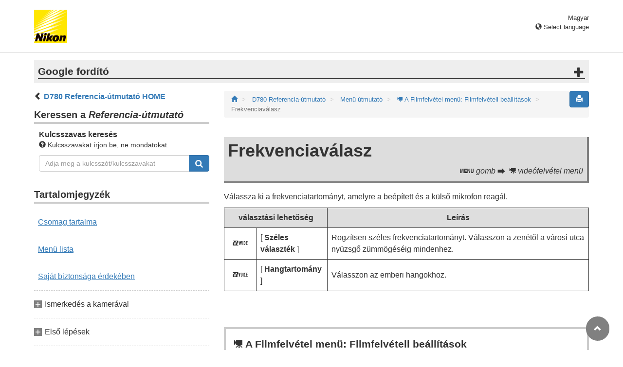

--- FILE ---
content_type: text/html
request_url: https://onlinemanual.nikonimglib.com/d780/hu/14_menu_guide_04_19.html
body_size: 63890
content:
<!DOCTYPE html>
<html lang="hu">
 <!-- 6MB4901M-03_H140419-03 -->
 <head>
  <meta charset="utf-8"/>
  <meta content="IE=edge" http-equiv="X-UA-Compatible"/>
  <meta content="width=device-width, initial-scale=1" name="viewport"/>
  <meta content="" name="description"/>
  <meta content="Nikon Corporation" name="author"/>
  <link href="favicon.ico" rel="icon"/>
  <title>
   Frekvenciaválasz
  </title>
  <!-- Bootstrap core CSS -->
  <link href="../css/bootstrap.min.css" media="all" rel="stylesheet" type="text/css"/>
  <!-- Pure Drawer CSS -->
  <link href="../css/pure-drawer.min.css" media="screen and (max-width: 991px)" rel="stylesheet" type="text/css"/>
  <!-- Custom styles for this template -->
  <!-- <link href="css/z_master2018.css" media="all" rel="stylesheet" type="text/css" /> -->
  <link href="css/master.css" media="all" rel="stylesheet" type="text/css"/>
  <link href="css/print.css" media="print" rel="stylesheet" type="text/css"/>
  <!-- Styles for this page -->
  <link href="css/styles.css" media="all" rel="stylesheet" type="text/css"/>
  <!-- HTML5 shim and Respond.js for IE8 support of HTML5 elements and media queries -->
  <!-- WARNING: Respond.js doesn't work if you view the page via file:// -->
  <!--[if lt IE 9]>
		<script src="https://oss.maxcdn.com/html5shiv/3.7.2/html5shiv.min.js"></script>
		<script src="https://oss.maxcdn.com/respond/1.4.2/respond.min.js"></script>
		<![endif]-->
  <script src="https://ajax.googleapis.com/ajax/libs/jquery/3.3.1/jquery.min.js">
  </script>
  <script type="text/javascript">
   $(function () {
                //.accordion1の中のp要素がクリックされたら
                $('.ac_btn').click(function () {
                    //クリックされた.accordion1の中のp要素に隣接するul要素が開いたり閉じたりする。
                    $(this).next('div').slideToggle();
                });
            });
  </script>
 </head>
 <body>
  <div class="pure-container" data-effect="pure-effect-push">
   <input class="pure-toggle hidden-md hidden-lg" data-toggle="right" id="pure-toggle-right" type="checkbox"/>
   <label class="pure-toggle-label hidden-md hidden-lg" data-toggle-label="right" for="pure-toggle-right">
    <span class="pure-toggle-icon">
    </span>
   </label>
   <div class="pure-pusher-container">
    <div class="pure-pusher">
     <!-- header css -->
<style type="text/css">
header {height: 108px; border-bottom: 1px solid #d4d4d4; margin-bottom: 1em; padding-top: 20px;}
.header-logo {height: 68px; width: 68px; margin-right: 1em;}
@media (max-width: 599px) {
    header {height: 68px; padding-top: 15px;}
    .header-logo {height: 40px; width: 40px; margin-right: 0.5em;}
}
header .select-lang {font-size: small; padding-top: 0.5em; position: relative; right: 72px;}
@media (min-width: 868px) {
	header .select-lang {right: 0;}
}

header .current-lang {display: none;}
header .accordion_title {cursor: pointer;}
header .accordion_title:hover {opacity: 0.8;}
header .accordion_inner {display: none;}
header .list-group {position: absolute; right: 0; width: 17em; z-index: 9999;}

html[lang="ar"] header .current-lang-ar {display: block;}
html[lang="ar"] header .list-group .lang-ar {z-index: 2; color: #fff; background-color: #337ab7; border-color: #337ab7;}
html[lang="bg"] header .current-lang-bg {display: block;}
html[lang="bg"] header .list-group .lang-bg {z-index: 2; color: #fff; background-color: #337ab7; border-color: #337ab7;}
html[lang="da"] header .current-lang-da {display: block;}
html[lang="da"] header .list-group .lang-da {z-index: 2; color: #fff; background-color: #337ab7; border-color: #337ab7;}
html[lang="de"] header .current-lang-de {display: block;}
html[lang="de"] header .list-group .lang-de {z-index: 2; color: #fff; background-color: #337ab7; border-color: #337ab7;}
html[lang="el"] header .current-lang-el {display: block;}
html[lang="el"] header .list-group .lang-el {z-index: 2; color: #fff; background-color: #337ab7; border-color: #337ab7;}
html[lang="en"] header .current-lang-en {display: block;}
html[lang="en"] header .list-group .lang-en {z-index: 2; color: #fff; background-color: #337ab7; border-color: #337ab7;}
html[lang="es"] header .current-lang-es {display: block;}
html[lang="es"] header .list-group .lang-es {z-index: 2; color: #fff; background-color: #337ab7; border-color: #337ab7;}
html[lang="et"] header .current-lang-et {display: block;}
html[lang="et"] header .list-group .lang-et {z-index: 2; color: #fff; background-color: #337ab7; border-color: #337ab7;}
html[lang="fi"] header .current-lang-fi {display: block;}
html[lang="fi"] header .list-group .lang-fi {z-index: 2; color: #fff; background-color: #337ab7; border-color: #337ab7;}
html[lang="fr"] header .current-lang-fr {display: block;}
html[lang="fr"] header .list-group .lang-fr {z-index: 2; color: #fff; background-color: #337ab7; border-color: #337ab7;}
html[lang="hi"] header .current-lang-hi {display: block;}
html[lang="hi"] header .list-group .lang-hi {z-index: 2; color: #fff; background-color: #337ab7; border-color: #337ab7;}
html[lang="hu"] header .current-lang-hu {display: block;}
html[lang="hu"] header .list-group .lang-hu {z-index: 2; color: #fff; background-color: #337ab7; border-color: #337ab7;}
html[lang="id"] header .current-lang-id {display: block;}
html[lang="id"] header .list-group .lang-id {z-index: 2; color: #fff; background-color: #337ab7; border-color: #337ab7;}
html[lang="it"] header .current-lang-it {display: block;}
html[lang="it"] header .list-group .lang-it {z-index: 2; color: #fff; background-color: #337ab7; border-color: #337ab7;}
html[lang="ja"] header .current-lang-ja {display: block;}
html[lang="ja"] header .list-group .lang-ja {z-index: 2; color: #fff; background-color: #337ab7; border-color: #337ab7;}
html[lang="kk"] header .current-lang-kk {display: block;}
html[lang="kk"] header .list-group .lang-kk {z-index: 2; color: #fff; background-color: #337ab7; border-color: #337ab7;}
html[lang="ko"] header .current-lang-ko {display: block;}
html[lang="ko"] header .list-group .lang-ko {z-index: 2; color: #fff; background-color: #337ab7; border-color: #337ab7;}
html[lang="lt"] header .current-lang-lt {display: block;}
html[lang="lt"] header .list-group .lang-lt {z-index: 2; color: #fff; background-color: #337ab7; border-color: #337ab7;}
html[lang="lv"] header .current-lang-lv {display: block;}
html[lang="lv"] header .list-group .lang-lv {z-index: 2; color: #fff; background-color: #337ab7; border-color: #337ab7;}
html[lang="nl"] header .current-lang-nl {display: block;}
html[lang="nl"] header .list-group .lang-nl {z-index: 2; color: #fff; background-color: #337ab7; border-color: #337ab7;}
html[lang="no"] header .current-lang-no {display: block;}
html[lang="no"] header .list-group .lang-no {z-index: 2; color: #fff; background-color: #337ab7; border-color: #337ab7;}
html[lang="pl"] header .current-lang-pl {display: block;}
html[lang="pl"] header .list-group .lang-pl {z-index: 2; color: #fff; background-color: #337ab7; border-color: #337ab7;}
html[lang="pt"] header .current-lang-pt {display: block;}
html[lang="pt"] header .list-group .lang-pt {z-index: 2; color: #fff; background-color: #337ab7; border-color: #337ab7;}
html[lang="ro"] header .current-lang-ro {display: block;}
html[lang="ro"] header .list-group .lang-ro {z-index: 2; color: #fff; background-color: #337ab7; border-color: #337ab7;}
html[lang="ru"] header .current-lang-ru {display: block;}
html[lang="ru"] header .list-group .lang-ru {z-index: 2; color: #fff; background-color: #337ab7; border-color: #337ab7;}
html[lang="sl"] header .current-lang-sl {display: block;}
html[lang="sl"] header .list-group .lang-sl {z-index: 2; color: #fff; background-color: #337ab7; border-color: #337ab7;}
html[lang="sr"] header .current-lang-sr {display: block;}
html[lang="sr"] header .list-group .lang-sr {z-index: 2; color: #fff; background-color: #337ab7; border-color: #337ab7;}
html[lang="sv"] header .current-lang-sv {display: block;}
html[lang="sv"] header .list-group .lang-sv {z-index: 2; color: #fff; background-color: #337ab7; border-color: #337ab7;}
html[lang="th"] header .current-lang-th {display: block;}
html[lang="th"] header .list-group .lang-th {z-index: 2; color: #fff; background-color: #337ab7; border-color: #337ab7;}
html[lang="tr"] header .current-lang-tr {display: block;}
html[lang="tr"] header .list-group .lang-tr {z-index: 2; color: #fff; background-color: #337ab7; border-color: #337ab7;}
html[lang="zh-cn"] header .current-lang-zh-cn {display: block;}
html[lang="zh-cn"] header .list-group .lang-zh-cn {z-index: 2; color: #fff; background-color: #337ab7; border-color: #337ab7;}
html[id="prc"] header .list-group .lang-zh-cn {z-index: 1; color: #555; background-color: #fff; border: 1px solid #ddd;}
html[id="prc"] header .list-group .lang-zh-cn:focus, html[id="prc"] header .list-group .lang-zh-cn:hover {background-color: #f5f5f5}
html[id="prc"] header .list-group .lang-zh-cn-prc {z-index: 2; color: #fff; background-color: #337ab7; border-color: #337ab7;}
html[lang="zh-tw"] header .current-lang-zh-tw {display: block;}
html[lang="zh-tw"] header .list-group .lang-zh-tw {z-index: 2; color: #fff; background-color: #337ab7; border-color: #337ab7;}
</style>
<!-- /header css -->

<!-- header js -->
<script src="https://ajax.googleapis.com/ajax/libs/jquery/3.3.1/jquery.min.js"></script>
<script type="text/javascript">
$(function(){
	$(".on").next().css("display", "block");
	$(".accordion_title").click(function(){
		$(this).next().slideToggle();
		$(this).toggleClass("on");
	});
});
</script>
<!-- header /js -->

<header id="page-top">
<div class="container clearfix">
<p class="pull-left"><a href="https://downloadcenter.nikonimglib.com/"><img src="/common/img/logo_01.png" alt="Nikon" class="header-logo va_bottom"></a></p>
<div class="pull-right select-lang">
<p class="text-right mb0 current-lang current-lang-ar">عربي</p>
<p class="text-right mb0 current-lang current-lang-bg">Български</p>
<p class="text-right mb0 current-lang current-lang-da">Dansk</p>
<p class="text-right mb0 current-lang current-lang-de">Deutsch</p>
<p class="text-right mb0 current-lang current-lang-el">Ελληνικά</p>
<p class="text-right mb0 current-lang current-lang-en">English</p>
<p class="text-right mb0 current-lang current-lang-es">Español</p>
<p class="text-right mb0 current-lang current-lang-et">Eesti</p>
<p class="text-right mb0 current-lang current-lang-fi">Suomi</p>
<p class="text-right mb0 current-lang current-lang-fr">Français</p>
<p class="text-right mb0 current-lang current-lang-hi">हिन्दी</p>
<p class="text-right mb0 current-lang current-lang-hu">Magyar</p>
<p class="text-right mb0 current-lang current-lang-id">Indonesia</p>
<p class="text-right mb0 current-lang current-lang-it">Italiano</p>
<p class="text-right mb0 current-lang current-lang-ja">日本語</p>
<p class="text-right mb0 current-lang current-lang-kk">Қазақ</p>
<p class="text-right mb0 current-lang current-lang-ko">한글</p>
<p class="text-right mb0 current-lang current-lang-lt">Lietuvių</p>
<p class="text-right mb0 current-lang current-lang-lv">Latviski</p>
<p class="text-right mb0 current-lang current-lang-nl">Nederlands</p>
<p class="text-right mb0 current-lang current-lang-no">Norsk</p>
<p class="text-right mb0 current-lang current-lang-pl">Polski</p>
<p class="text-right mb0 current-lang current-lang-pt">Português</p>
<p class="text-right mb0 current-lang current-lang-ro">Română</p>
<p class="text-right mb0 current-lang current-lang-ru">Русский</p>
<p class="text-right mb0 current-lang current-lang-sl">Slovenščina</p>
<!-- <p class="text-right mb0 current-lang current-lang-sr">Srpski</p> -->
<p class="text-right mb0 current-lang current-lang-sr">Српски</p>
<p class="text-right mb0 current-lang current-lang-sv">Svenska</p>
<p class="text-right mb0 current-lang current-lang-th">ภาษาไทย</p>
<p class="text-right mb0 current-lang current-lang-tr">Türkçe</p>
<p class="text-right mb0 current-lang current-lang-zh-cn">简体中文</p>
<p class="text-right mb0 current-lang current-lang-zh-tw">繁體中文</p>
<p class="accordion_title text-right"><span class="glyphicon glyphicon-globe"></span> Select language</p>
<div class="list-group accordion_inner">
<a href="../ar/" class="list-group-item lang-ar text-right">عربي</a>
<a href="../bg/" class="list-group-item lang-bg">Български</a>
<a href="../da/" class="list-group-item lang-da">Dansk</a>
<a href="../de/" class="list-group-item lang-de">Deutsch</a>
<a href="../el/" class="list-group-item lang-el">Ελληνικά</a>
<a href="../en/" class="list-group-item lang-en">English</a>
<a href="../es/" class="list-group-item lang-es">Español</a>
<a href="../et/" class="list-group-item lang-et">Eesti</a>
<a href="../fi/" class="list-group-item lang-fi">Suomi</a>
<a href="../fr/" class="list-group-item lang-fr">Français</a>
<a href="../hi/" class="list-group-item lang-hi">हिन्दी</a>
<a href="../hu/" class="list-group-item lang-hu">Magyar</a>
<a href="../id/" class="list-group-item lang-id">Indonesia</a>
<a href="../it/" class="list-group-item lang-it">Italiano</a>
<a href="../ja/" class="list-group-item lang-ja">日本語</a>
<a href="../kk/" class="list-group-item lang-kk">Қазақ</a>
<a href="../ko/" class="list-group-item lang-ko">한글</a>
<a href="../lt/" class="list-group-item lang-lt">Lietuvių</a>
<a href="../lv/" class="list-group-item lang-lv">Latviski</a>
<a href="../nl/" class="list-group-item lang-nl">Nederlands</a>
<a href="../no/" class="list-group-item lang-no">Norsk</a>
<a href="../pl/" class="list-group-item lang-pl">Polski</a>
<a href="../pt/" class="list-group-item lang-pt">Português</a>
<a href="../ro/" class="list-group-item lang-ro">Română</a>
<a href="../ru/" class="list-group-item lang-ru">Русский</a>
<a href="../sl/" class="list-group-item lang-sl">Slovenščina</a>
<!-- <a href="../sr/" class="list-group-item lang-sr">Srpski</a> -->
<a href="../sr/" class="list-group-item lang-sr">Српски</a>
<a href="../sv/" class="list-group-item lang-sv">Svenska</a>
<a href="../th/" class="list-group-item lang-th">ภาษาไทย</a>
<a href="../tr/" class="list-group-item lang-tr">Türkçe</a>
<a href="../zh-cn-prc/" class="list-group-item lang-zh-cn-prc">简体中文（面向中国大陆用户）</a>
<a href="../zh-cn/" class="list-group-item lang-zh-cn">简体中文（面向亚洲用户，不包括中国大陆用户）</a>
<a href="../zh-tw/" class="list-group-item lang-zh-tw">繁體中文</a>
</div>
</div>
</div>
</header><div class="container" id="disclaimer">
<div class="note">
<p class="lead accordion-title">Google fordító</p>
<div class="accordion-inner">
<p>EZ A SZOLGÁLTATÁS GOOGLE ÁLTAL KÉSZÍTETT FORDÍTÁSOKAT TARTALMAZHAT. A GOOGLE A FORDÍTÁSOKRA VONATKOZÓLAG NEM VÁLLAL SEMMIFÉLE GARANCIÁT, ÍGY SEM KIFEJEZETTEN, SEM HALLGATÓLAGOSAN NEM GARANTÁLJA A FORDÍTÁS PONTOSSÁGÁT ÉS MEGBÍZHATÓSÁGÁT, TOVÁBBÁ NEM VÁLLAL HALLGATÓLAGOS GARANCIÁT ANNAK FORGALOMKÉPESSÉGÉRE, EGY ADOTT CÉLRA VALÓ ALKALMASSÁGÁRA ÉS JOGTISZTASÁGÁRA.</p>
<p>A Nikon Corporation (a továbbiakban a „Nikon”) referencia-útmutatóit a kényelmes használat érdekében lefordíttattuk a Google fordító által működtetett fordítószoftverrel. Észszerű erőfeszítéseket tettünk a fordítás pontosságának biztosítása érdekében, azonban az automatizált fordítás nem képes tökéletesen helyettesíteni az embert. A fordításokat szolgáltatásként biztosítjuk a Nikon referencia-útmutatók felhasználóinak, olyan állapotban, „ahogy vannak”. Sem kifejezett, sem hallgatólagos garanciát nem vállalunk az angolból bármely más nyelvre lefordított útmutatók pontosságáért, megbízhatóságáért és helyességéért. A fordítószoftver korlátaiból adódóan előfordulhat, hogy bizonyos tartalmak (például képek, videók, Flash videók stb.) fordítása nem pontos.</p>
<p>A referencia-útmutatók hivatalos szövege az angol változat. A fordításban előforduló következetlenségek és eltérések nem kötelező erejűek, megfelelőségi vagy jogérvényesítési célból joghatással nem bírnak. Amennyiben a referencia-útmutatók fordításában tartalmazott információ pontosságával kapcsolatban kérdései merülnek fel, tájékozódjon az útmutatók hivatalos, angol változatában.</p>
<p class="text-right"><a href="https://translate.google.com" target="_blank"><img src="/common/img/color-short_3x.png" alt="" width="240px"></a></p>
</div>
</div>
</div>
     <div class="container" role="main">
      <div class="row">
       <div class="col-md-4 hidden-xs hidden-sm">
        <nav class="toc">
         <p class="text-bold">
 <span class="glyphicon glyphicon-chevron-left">
 </span>
 <a href="index.html">
  D780 Referencia-útmutató HOME
 </a>
</p>
<p class="search-title">
 Keressen a
 <em>
  Referencia-útmutató
 </em>
</p>
<div class="search-inner mb2em">
 <p class="text-bold mb0">
  Kulcsszavas keresés
 </p>
 <p class="small">
  <span class="glyphicon glyphicon-question-sign">
  </span>
  Kulcsszavakat írjon be, ne mondatokat.
 </p>
 <form action="search_result.html" id="commonSearch" method="get" name="commonSearch" role="search">
  <div class="input-group mb1em">
   <input class="form-control" name="q" placeholder="Adja meg a kulcsszót/kulcsszavakat" type="text" value=""/>
   <input name="offset" type="hidden" value="0"/>
   <span class="input-group-btn">
    <button class="btn btn-primary" title="Keresés" type="submit">
     <img alt="" height="16px" src="css/i_search_wt.svg" width="16px"/>
    </button>
   </span>
  </div>
 </form>
</div>
<p class="toc_title">
 Tartalomjegyzék
</p>
<p class="toc_direct nav01_01">
 <a href="01_1_front_matter_01.html">
  Csomag tartalma
 </a>
</p>
<p class="toc_direct nav02_01">
 <a href="01_3_front_matter_01.html">
  Menü lista
 </a>
</p>
<p class="toc_direct nav03_01">
 <a href="01_4_front_matter_01.html">
  Saját biztonsága érdekében
 </a>
</p>
<p class="chapter_title nav04">
 Ismerkedés a kamerával
</p>
<ul>
 <li class="nav04_01">
  <a href="02_getting_to_know_the_camera_01.html">
   A kamera részei
  </a>
 </li>
</ul>
<p class="chapter_title nav05">
 Első lépések
</p>
<ul>
 <li class="nav05_01">
  <a href="03_first_step_01.html">
   A kamera előkészítése
  </a>
 </li>
 <li class="nav05_02">
  <a href="03_first_step_02.html">
   Az akkumulátor töltöttségi szintje és a hátralévő expozíciók száma
  </a>
 </li>
</ul>
<p class="chapter_title nav06">
 Alapvető fényképezés és lejátszás
</p>
<ul>
 <li class="nav06_01">
  <a href="04_basic_photography_and_playback_01.html">
   Fényképezés (
   <span class="e__font name__ICN1_com type__normal">
    b
   </span>
   mód)
  </a>
 </li>
 <li class="nav06_02">
  <a href="04_basic_photography_and_playback_02.html">
   Filmek rögzítése (
   <span class="e__font name__ICN1_com type__normal">
    b
   </span>
   mód)
  </a>
 </li>
 <li class="nav06_03">
  <a href="04_basic_photography_and_playback_03.html">
   Lejátszás
  </a>
 </li>
</ul>
<p class="chapter_title nav07">
 Kamera vezérlők
</p>
<ul>
 <li class="nav07_01">
  <a href="05_camera_controls_01.html">
   A
   <span class="e__font name__ICN1_com type__normal">
    G
   </span>
   gomb
  </a>
 </li>
 <li class="nav07_02">
  <a href="05_camera_controls_02.html">
   Az
   <span class="e__font name__ICN1_com type__normal">
    i
   </span>
   gomb (az
   <span class="e__font name__ICN1_com type__normal">
    i
   </span>
   menü)
  </a>
 </li>
 <li class="nav07_03">
  <a href="05_camera_controls_03.html">
   Az
   <span class="e__font name__ICN1_com type__normal">
    R
   </span>
   gomb
  </a>
 </li>
 <li class="nav07_04">
  <a href="05_camera_controls_04.html">
   A módválasztó tárcsa
  </a>
 </li>
 <li class="nav07_05">
  <a href="05_camera_controls_05.html">
   A kioldási mód tárcsa
  </a>
 </li>
 <li class="nav07_06">
  <a href="05_camera_controls_06.html">
   A Fókusz-mód választó
  </a>
 </li>
 <li class="nav07_07">
  <a href="05_camera_controls_07.html">
   Az AF-mód gomb
  </a>
 </li>
 <li class="nav07_08">
  <a href="05_camera_controls_08.html">
   Az
   <b class="e__b">
    AF-ON
   </b>
   gomb
  </a>
 </li>
 <li class="nav07_09">
  <a href="05_camera_controls_09.html">
   Az
   <span class="e__font name__ICN1_com type__normal">
    A
   </span>
   gomb
  </a>
 </li>
 <li class="nav07_10">
  <a href="05_camera_controls_10.html">
   A
   <span class="e__font name__ICN1_com type__normal">
    Q
   </span>
   /
   <span class="e__font name__ICN7_com type__normal">
    g
   </span>
   (
   <span class="e__font name__ICN1_com type__normal">
    U
   </span>
   ) gomb
  </a>
 </li>
 <li class="nav07_11">
  <a href="05_camera_controls_11.html">
   Az
   <span class="e__font name__ICN1_com">
    S
   </span>
   (
   <span class="e__font name__ICN3_com">
    Q
   </span>
   ) gomb
  </a>
 </li>
 <li class="nav07_12">
  <a href="05_camera_controls_12.html">
   Az
   <span class="e__font name__ICN1_com type__normal">
    E
   </span>
   gomb
  </a>
 </li>
 <li class="nav07_13">
  <a href="05_camera_controls_13.html">
   Az
   <span class="e__font name__ICN1_com type__normal">
    X
   </span>
   (
   <span class="e__font name__ICN1_com type__normal">
    T
   </span>
   ) gomb
  </a>
 </li>
 <li class="nav07_14">
  <a href="05_camera_controls_14.html">
   A
   <span class="e__font name__ICN1_com type__normal">
    W
   </span>
   (
   <span class="e__font name__ICN3_com type__normal">
    Y
   </span>
   ) gomb
  </a>
 </li>
 <li class="nav07_15">
  <a href="05_camera_controls_15.html">
   Az
   <span class="e__font name__ICN5_com type__normal">
    N
   </span>
   (
   <span class="e__font name__ICN5_com type__normal">
    Y
   </span>
   ) gomb
  </a>
 </li>
 <li class="nav07_16">
  <a href="05_camera_controls_16.html">
   A BKT gomb
  </a>
 </li>
 <li class="nav07_17">
  <a href="05_camera_controls_17.html">
   A Pv gomb
  </a>
 </li>
 <li class="nav07_18">
  <a href="05_camera_controls_18.html">
   Az Fn gomb
  </a>
 </li>
</ul>
<p class="chapter_title nav08">
 Fényképezési beállítások
</p>
<ul>
 <li class="nav08_01">
  <a href="06_shooting_settings_01.html">
   Fényképezési mód kiválasztása
  </a>
 </li>
 <li class="nav08_02">
  <a href="06_shooting_settings_02.html">
   Képrögzítési lehetőségek (képterület, minőség és méret)
  </a>
 </li>
 <li class="nav08_03">
  <a href="06_shooting_settings_03.html">
   A kamera fókuszálási módjának kiválasztása (fókusz)
  </a>
 </li>
 <li class="nav08_04">
  <a href="06_shooting_settings_04.html">
   Expozícióval kapcsolatos beállítások (mérés és expozíciókompenzáció)
  </a>
 </li>
 <li class="nav08_05">
  <a href="06_shooting_settings_05.html">
   A zár kioldásakor végrehajtandó művelet kiválasztása (kioldási mód)
  </a>
 </li>
 <li class="nav08_06">
  <a href="06_shooting_settings_06.html">
   A fényképezőgép fényérzékenységének beállítása (ISO érzékenység)
  </a>
 </li>
 <li class="nav08_07">
  <a href="06_shooting_settings_07.html">
   Természetes színek elérése különböző fényforrásokkal (fehéregyensúly)
  </a>
 </li>
 <li class="nav08_08">
  <a href="06_shooting_settings_08.html">
   Változó expozíció vagy fehéregyensúly fényképsorozatonként (sorozat)
  </a>
 </li>
 <li class="nav08_09">
  <a href="06_shooting_settings_09.html">
   Képfeldolgozás (képvezérlők)
  </a>
 </li>
 <li class="nav08_10">
  <a href="06_shooting_settings_10.html">
   Részletek megőrzése csúcsfényekben és árnyékokban (aktív D-Lighting és HDR)
  </a>
 </li>
</ul>
<p class="chapter_title nav09">
 Filmfelvételi és -szerkesztési lehetőségek
</p>
<ul>
 <li class="nav09_01">
  <a href="07_options_for_movie_recording_and_editing_01.html">
   Képterület: Filmkivágás kiválasztása
  </a>
 </li>
 <li class="nav09_02">
  <a href="07_options_for_movie_recording_and_editing_02.html">
   Képkockaméret/kockasebesség és filmminőség
  </a>
 </li>
 <li class="nav09_03">
  <a href="07_options_for_movie_recording_and_editing_03.html">
   Lassított filmek
  </a>
 </li>
 <li class="nav09_04">
  <a href="07_options_for_movie_recording_and_editing_04.html">
   Figyelembe kell venni a filmek rögzítésekor
  </a>
 </li>
 <li class="nav09_05">
  <a href="07_options_for_movie_recording_and_editing_05.html">
   Filmek szerkesztése
  </a>
 </li>
</ul>
<p class="chapter_title nav10">
 Egyéb fényképezési lehetőségek
</p>
<ul>
 <li class="nav10_01">
  <a href="08_other_shooting_options_01.html">
   Két memóriakártya használata
  </a>
 </li>
 <li class="nav10_02">
  <a href="08_other_shooting_options_02.html">
   Kétgombos visszaállítás: Az alapértelmezett beállítások visszaállítása
  </a>
 </li>
 <li class="nav10_03">
  <a href="08_other_shooting_options_03.html">
   Több expozíció kombinálása egyetlen fényképen (többszöri expozíció)
  </a>
 </li>
 <li class="nav10_04">
  <a href="08_other_shooting_options_04.html">
   Fényképezés beállított időközönként (időzített felvétel)
  </a>
 </li>
 <li class="nav10_05">
  <a href="08_other_shooting_options_05.html">
   Film készítése fényképekből (Time-Lapse Movie)
  </a>
 </li>
 <li class="nav10_06">
  <a href="08_other_shooting_options_06.html">
   Változó fókuszálás egy fotósorozathoz (fókuszeltolásos fényképezés)
  </a>
 </li>
 <li class="nav10_07">
  <a href="08_other_shooting_options_07.html">
   Az elektronikus zár (Csendes élő nézet)
  </a>
 </li>
 <li class="nav10_08">
  <a href="08_other_shooting_options_08.html">
   Filmnegatívok fotózása (negatív digitalizáló)
  </a>
 </li>
 <li class="nav10_09">
  <a href="08_other_shooting_options_09.html">
   Az
   <span class="e__font name__ICN1_com">
    i
   </span>
   menü testreszabása: Az
   <span class="e__font name__ICN7_com">
    i
   </span>
   menü testreszabása
  </a>
 </li>
 <li class="nav10_10">
  <a href="08_other_shooting_options_10.html">
   Nem CPU objektívek használata (nem CPU objektív adatok)
  </a>
 </li>
</ul>
<p class="chapter_title nav11">
 Lejátszás
</p>
<ul>
 <li class="nav11_01">
  <a href="09_playback_01.html">
   Képek megtekintése
  </a>
 </li>
 <li class="nav11_02">
  <a href="09_playback_02.html">
   Fotó információk
  </a>
 </li>
 <li class="nav11_03">
  <a href="09_playback_03.html">
   Közelebbről: Playback Zoom
  </a>
 </li>
 <li class="nav11_04">
  <a href="09_playback_04.html">
   Fényképek védelme a törlés ellen
  </a>
 </li>
 <li class="nav11_05">
  <a href="09_playback_05.html">
   Értékelés Képek
  </a>
 </li>
 <li class="nav11_06">
  <a href="09_playback_06.html">
   Képek kiválasztása feltöltésre
  </a>
 </li>
 <li class="nav11_07">
  <a href="09_playback_07.html">
   Képek törlése
  </a>
 </li>
</ul>
<p class="chapter_title nav12">
 Csatlakozás számítógépekhez és TV-hez
</p>
<ul>
 <li class="nav12_01">
  <a href="10_connecting_to_computers_and_tvs_01.html">
   Csatlakozás számítógépekhez
  </a>
 </li>
 <li class="nav12_02">
  <a href="10_connecting_to_computers_and_tvs_02.html">
   Csatlakozás HDMI eszközökhöz
  </a>
 </li>
</ul>
<p class="chapter_title nav13">
 Hálózati kapcsolatok
</p>
<ul>
 <li class="nav13_01">
  <a href="11_network_connections_01.html">
   Kamera és hálózati rendszer diagram
  </a>
 </li>
 <li class="nav13_02">
  <a href="11_network_connections_02.html">
   Csatlakozás intelligens eszközökhöz
  </a>
 </li>
 <li class="nav13_03">
  <a href="11_network_connections_03.html">
   Csatlakozás számítógépekhez Wi-Fi-n keresztül
  </a>
 </li>
 <li class="nav13_04">
  <a href="11_network_connections_04.html">
   Csatlakozás a hálózatokhoz a WT-7 segítségével
  </a>
 </li>
 <li class="nav13_05">
  <a href="11_network_connections_05.html">
   Vezeték nélküli problémák hibaelhárítása
  </a>
 </li>
</ul>
<p class="chapter_title nav14">
 Fényképezőgépen végzett vaku
</p>
<ul>
 <li class="nav14_01">
  <a href="12_on-camera_flash_photography_01.html">
   „Fényképezőgép” versus „távirányító”
  </a>
 </li>
 <li class="nav14_02">
  <a href="12_on-camera_flash_photography_02.html">
   Fényképezőgép vaku használata
  </a>
 </li>
 <li class="nav14_03">
  <a href="12_on-camera_flash_photography_03.html">
   Vakuvezérlés mód
  </a>
 </li>
 <li class="nav14_04">
  <a href="12_on-camera_flash_photography_04.html">
   Vaku módok
  </a>
 </li>
 <li class="nav14_05">
  <a href="12_on-camera_flash_photography_05.html">
   Flash kompenzáció
  </a>
 </li>
 <li class="nav14_06">
  <a href="12_on-camera_flash_photography_06.html">
   FV zár
  </a>
 </li>
 <li class="nav14_07">
  <a href="12_on-camera_flash_photography_07.html">
   Flash-információk a fényképezőgépre szerelt egységekhez
  </a>
 </li>
</ul>
<p class="chapter_title nav15">
 Távoli vaku fotózás
</p>
<ul>
 <li class="nav15_01">
  <a href="13_remote_flash_photography_01.html">
   Mi az a távoli vakufotózás?
  </a>
 </li>
 <li class="nav15_02">
  <a href="13_remote_flash_photography_02.html">
   Rádió AWL
  </a>
 </li>
 <li class="nav15_03">
  <a href="13_remote_flash_photography_03.html">
   Optikai AWL
  </a>
 </li>
 <li class="nav15_04">
  <a href="13_remote_flash_photography_04.html">
   Optikai/rádiós AWL
  </a>
 </li>
 <li class="nav15_05">
  <a href="13_remote_flash_photography_05.html">
   Flash információ a távoli egységekhez
  </a>
 </li>
</ul>
<p class="chapter_title nav16">
 Menü útmutató
</p>
<ul>
 <li class="nav16_01">
  <a href="14_menu_guide_01.html">
   Alapértelmezések
  </a>
 </li>
 <li class="nav16_02">
  <a href="14_menu_guide_02.html">
   <span class="e__font name__ICN2_com">
    D
   </span>
   A Playback (Visszajátszás) menü: Képek kezelése
  </a>
 </li>
 <li class="nav16_03">
  <a href="14_menu_guide_03.html">
   <span class="e__font name__ICN2_com">
    C
   </span>
   A Fényképezés menü: Fényképezési beállítások
  </a>
 </li>
 <li class="nav16_04">
  <a href="14_menu_guide_04.html">
   <span class="e__font name__ICN3_com">
    1
   </span>
   A Filmfelvétel menü: Filmfelvételi beállítások
  </a>
 </li>
 <li class="nav16_05">
  <a href="14_menu_guide_05.html">
   <span class="e__font name__ICN2_com">
    A
   </span>
   Egyéni beállítások: A fényképezőgép beállításainak finomhangolása
  </a>
 </li>
 <li class="nav16_06">
  <a href="14_menu_guide_06.html">
   <span class="e__font name__ICN2_com">
    B
   </span>
   A Beállítás menü: Kamera beállítása
  </a>
 </li>
 <li class="nav16_07">
  <a href="14_menu_guide_07.html">
   <span class="e__font name__ICN2_com">
    N
   </span>
   A Retusálás menü: Retusált másolatok készítése
  </a>
 </li>
 <li class="nav16_08">
  <a href="14_menu_guide_08.html">
   <span class="e__font name__ICN2_com">
    O
   </span>
   SAJÁT MENÜ/
   <span class="e__font name__ICN3_com">
    m
   </span>
   LEGUTÓBBI BEÁLLÍTÁSOK
  </a>
 </li>
</ul>
<p class="chapter_title nav17">
 Hibaelhárítás
</p>
<ul>
 <li class="nav17_01">
  <a href="15_troubleshooting_01.html">
   Mielőtt kapcsolatba lépne az ügyfélszolgálattal
  </a>
 </li>
 <li class="nav17_02">
  <a href="15_troubleshooting_02.html">
   Problémák és megoldások
  </a>
 </li>
 <li class="nav17_03">
  <a href="15_troubleshooting_03.html">
   Figyelmeztetések és hibaüzenetek
  </a>
 </li>
</ul>
<p class="chapter_title nav18">
 Műszaki megjegyzések
</p>
<ul>
 <li class="nav18_01">
  <a href="16_technical_notes_01.html">
   Kamera kijelzők
  </a>
 </li>
 <li class="nav18_02">
  <a href="16_technical_notes_02.html">
   Kompatibilis F rögzítésű objektívek
  </a>
 </li>
 <li class="nav18_03">
  <a href="16_technical_notes_03.html">
   Kompatibilis vakuegységek
  </a>
 </li>
 <li class="nav18_04">
  <a href="16_technical_notes_04.html">
   Egyéb kompatibilis tartozékok
  </a>
 </li>
 <li class="nav18_05">
  <a href="16_technical_notes_05.html">
   Szoftver
  </a>
 </li>
 <li class="nav18_06">
  <a href="16_technical_notes_06.html">
   A fényképezőgép gondozása
  </a>
 </li>
 <li class="nav18_07">
  <a href="16_technical_notes_07.html">
   A fényképezőgép és az akkumulátor gondozása: Figyelmeztetések
  </a>
 </li>
 <li class="nav18_08">
  <a href="16_technical_notes_08.html">
   Műszaki adatok
  </a>
 </li>
 <li class="nav18_09">
  <a href="16_technical_notes_09.html">
   Jóváhagyott memóriakártyák
  </a>
 </li>
 <li class="nav18_10">
  <a href="16_technical_notes_10.html">
   Memóriakártya kapacitása
  </a>
 </li>
 <li class="nav18_11">
  <a href="16_technical_notes_11.html">
   Akkumulátor állóképesség
  </a>
 </li>
 <li class="nav18_12">
  <a href="16_technical_notes_12.html">
   Védjegyek és licencek
  </a>
 </li>
</ul>
<p class="chapter_title nav19">
 Kit objektív kézikönyv
</p>
<ul>
 <li class="nav19_01">
  <a href="17_kit_lens_manual_01.html">
   Kit objektívek
  </a>
 </li>
</ul>
        </nav>
       </div>
       <div class="col-xs-12 col-md-8">
        <button class="btn btn-primary pull-right print" type="button">
         <span class="glyphicon glyphicon-print">
         </span>
        </button>
        <ol class="breadcrumb">
         <li>
          <a href="/portal/hu/">
           <span class="glyphicon glyphicon-home">
           </span>
          </a>
         </li>
         <li>
          <a href="index.html">
           D780 Referencia-útmutató
          </a>
         </li>
         <li>
          <a href="14_menu_guide_00.html">
           Menü útmutató
          </a>
         </li>
         <li>
          <a href="14_menu_guide_04.html">
           <span class="e__indexmarker">
           </span>
           <span class="e__font name__ICN3_com">
            1
           </span>
           A Filmfelvétel menü: Filmfelvételi beállítások
          </a>
         </li>
         <li class="active">
          <span class="e__indexmarker">
          </span>
          Frekvenciaválasz
         </li>
        </ol>
        <div class="menu-header">
         <h1 id="CHDIHCGGD7">
          <span class="e__indexmarker">
          </span>
          Frekvenciaválasz
         </h1>
         <p class="transition">
          <span class="e__font name__ICN1_com">
           G
          </span>
          gomb
          <span class="e__font name__00PLETC_com">
           U
          </span>
          <span class="e__font name__ICN3_com">
           1
          </span>
          videófelvétel menü
         </p>
        </div>
        <div class="e__function">
         <div class="e__body">
          <p class="e__p">
           Válassza ki a frekvenciatartományt, amelyre a beépített és a külső mikrofon reagál.
          </p>
          <div class="e__table column__full">
           <table class="e__tgroup tabletype__10_00100_Table_FrameAll">
            <colgroup>
             <col class="e__colspec" width="8.9%"/>
             <col class="e__colspec" width="19.6%"/>
             <col class="e__colspec" width="71.4%"/>
            </colgroup>
            <thead class="e__thead">
             <tr class="e__row">
              <th class="e__entry" colspan="2">
               <p class="e__p">
                választási lehetőség
               </p>
              </th>
              <th class="e__entry">
               <p class="e__p">
                Leírás
               </p>
              </th>
             </tr>
            </thead>
            <tbody class="e__tbody">
             <tr class="e__row">
              <td align="center" class="e__entry">
               <p class="e__p">
                <span class="e__font name__ICN9_com">
                 S
                </span>
               </p>
              </td>
              <td class="e__entry">
               <p class="e__p">
                [
                <span class="e__camera_menu">
                 Széles választék
                </span>
                ]
               </p>
              </td>
              <td class="e__entry">
               <p class="e__p">
                Rögzítsen széles frekvenciatartományt. Válasszon a zenétől a városi utca nyüzsgő zümmögéséig mindenhez.
               </p>
              </td>
             </tr>
             <tr class="e__row">
              <td align="center" class="e__entry">
               <p class="e__p">
                <span class="e__font name__ICN9_com">
                 T
                </span>
               </p>
              </td>
              <td class="e__entry">
               <p class="e__p">
                [
                <span class="e__camera_menu">
                 Hangtartomány
                </span>
                ]
               </p>
              </td>
              <td class="e__entry">
               <p class="e__p">
                Válasszon az emberi hangokhoz.
               </p>
              </td>
             </tr>
            </tbody>
           </table>
          </div>
         </div>
        </div>
        <div class="panel-menuguide-toc">
 <p class="lead mb05em">
  <span class="e__indexmarker">
   <!--TODO: /nikon_manual/chapter/section[4]/titletbl/titletbl_body/titletbl_row/titletbl_cell/title/indexmarker-->
  </span>
  <span class="e__font name__ICN3_com">
   1
  </span>
  A Filmfelvétel menü: Filmfelvételi beállítások
 </p>
 <div class="list-group">
  <a class="list-group-item mn04_01" href="14_menu_guide_04_01.html">
   <span class="e__indexmarker">
    <!--TODO: /nikon_manual/chapter/section[4]/function[1]/func_titletbl/func_titletbl_body/func_titletbl_row/func_titletbl_cell/title/indexmarker-->
   </span>
   Reset Movie Shooting Menu
  </a>
  <a class="list-group-item mn04_02" href="14_menu_guide_04_02.html">
   <span class="e__indexmarker">
    <!--TODO: /nikon_manual/chapter/section[4]/function[2]/func_titletbl/func_titletbl_body/func_titletbl_row/func_titletbl_cell/title/indexmarker-->
   </span>
   Fájl elnevezése
  </a>
  <a class="list-group-item mn04_03" href="14_menu_guide_04_03.html">
   <span class="e__indexmarker">
    <!--TODO: /nikon_manual/chapter/section[4]/function[3]/func_titletbl/func_titletbl_body/func_titletbl_row/func_titletbl_cell/title/indexmarker-->
   </span>
   Cél
  </a>
  <a class="list-group-item mn04_04" href="14_menu_guide_04_04.html">
   képterület
  </a>
  <a class="list-group-item mn04_05" href="14_menu_guide_04_05.html">
   Képméret/képkockasebesség
  </a>
  <a class="list-group-item mn04_06" href="14_menu_guide_04_06.html">
   <span class="e__indexmarker">
    <!--TODO: /nikon_manual/chapter/section[4]/function[6]/func_titletbl/func_titletbl_body/func_titletbl_row/func_titletbl_cell/title/indexmarker-->
   </span>
   Filmminőség
  </a>
  <a class="list-group-item mn04_07" href="14_menu_guide_04_07.html">
   <span class="e__indexmarker">
    <!--TODO: /nikon_manual/chapter/section[4]/function[7]/func_titletbl/func_titletbl_body/func_titletbl_row/func_titletbl_cell/title/indexmarker-->
   </span>
   Filmfájl típusa
  </a>
  <a class="list-group-item mn04_08" href="14_menu_guide_04_08.html">
   <span class="e__indexmarker">
    <!--TODO: /nikon_manual/chapter/section[4]/function[8]/func_titletbl/func_titletbl_body/func_titletbl_row/func_titletbl_cell/title/indexmarker-->
   </span>
   ISO érzékenység beállítások
  </a>
  <a class="list-group-item mn04_09" href="14_menu_guide_04_09.html">
   Fehéregyensúly
  </a>
  beállítása
  <a class="list-group-item mn04_10" href="14_menu_guide_04_10.html">
   Picture Control
  </a>
  <a class="list-group-item mn04_11" href="14_menu_guide_04_11.html">
   Picture Control kezelése
  </a>
  <a class="list-group-item mn04_12" href="14_menu_guide_04_12.html">
   Aktív Dâ€'Lighting
  </a>
  <a class="list-group-item mn04_13" href="14_menu_guide_04_13.html">
   <span class="e__indexmarker">
    <!--TODO: /nikon_manual/chapter/section[4]/function[13]/func_titletbl/func_titletbl_body/func_titletbl_row/func_titletbl_cell/title/indexmarker-->
   </span>
   Magas ISO NR
  </a>
  <a class="list-group-item mn04_14" href="14_menu_guide_04_14.html">
   <span class="e__indexmarker">
    <!--TODO: /nikon_manual/chapter/section[4]/function[14]/func_titletbl/func_titletbl_body/func_titletbl_row/func_titletbl_cell/title/indexmarker-->
   </span>
   Diffrakciós kompenzáció
  </a>
  <a class="list-group-item mn04_15" href="14_menu_guide_04_15.html">
   <span class="e__indexmarker">
    <!--TODO: /nikon_manual/chapter/section[4]/function[15]/func_titletbl/func_titletbl_body/func_titletbl_row/func_titletbl_cell/title/indexmarker-->
   </span>
   Villogáscsökkentés
  </a>
  <a class="list-group-item mn04_16" href="14_menu_guide_04_16.html">
   <span class="e__indexmarker">
    <!--TODO: /nikon_manual/chapter/section[4]/function[16]/func_titletbl/func_titletbl_body/func_titletbl_row/func_titletbl_cell/title/indexmarker-->
   </span>
   Elektronikus VR
  </a>
  <a class="list-group-item mn04_17" href="14_menu_guide_04_17.html">
   <span class="e__indexmarker">
    <!--TODO: /nikon_manual/chapter/section[4]/function[17]/func_titletbl/func_titletbl_body/func_titletbl_row/func_titletbl_cell/title/indexmarker-->
   </span>
   Mikrofon érzékenység
  </a>
  <a class="list-group-item mn04_18" href="14_menu_guide_04_18.html">
   <span class="e__indexmarker">
    <!--TODO: /nikon_manual/chapter/section[4]/function[18]/func_titletbl/func_titletbl_body/func_titletbl_row/func_titletbl_cell/title/indexmarker-->
   </span>
   Csillapító
  </a>
  <a class="list-group-item mn04_19" href="14_menu_guide_04_19.html">
   <span class="e__indexmarker">
    <!--TODO: /nikon_manual/chapter/section[4]/function[19]/func_titletbl/func_titletbl_body/func_titletbl_row/func_titletbl_cell/title/indexmarker-->
   </span>
   Frekvenciaválasz
  </a>
  <a class="list-group-item mn04_20" href="14_menu_guide_04_20.html">
   <span class="e__indexmarker">
    <!--TODO: /nikon_manual/chapter/section[4]/function[20]/func_titletbl/func_titletbl_body/func_titletbl_row/func_titletbl_cell/title/indexmarker-->
   </span>
   Szélzajcsökkentés
  </a>
  <a class="list-group-item mn04_21" href="14_menu_guide_04_21.html">
   <span class="e__indexmarker">
    <!--TODO: /nikon_manual/chapter/section[4]/function[21]/func_titletbl/func_titletbl_body/func_titletbl_row/func_titletbl_cell/title/indexmarker-->
   </span>
   Fejhallgató hangereje
  </a>
  <a class="list-group-item mn04_22" href="14_menu_guide_04_22.html">
   <span class="e__indexmarker">
    <!--TODO: /nikon_manual/chapter/section[4]/function[22]/func_titletbl/func_titletbl_body/func_titletbl_row/func_titletbl_cell/title/indexmarker-->
   </span>
   Időkód
  </a>
 </div>
</div>
        <nav class="hidden-print">
         <!--TODO: /nikon_manual-->
         <ul class="pager">
          <li class="previous">
           <a href="14_menu_guide_04_18.html">
            <span class="glyphicon glyphicon-chevron-left">
            </span>
           </a>
          </li>
          <li class="next">
           <a href="14_menu_guide_04_20.html">
            <span class="glyphicon glyphicon-chevron-right">
            </span>
           </a>
          </li>
         </ul>
        </nav>
        <div id="nav-page-top">
         <p class="pager">
          <a href="#page-top">
           <span class="glyphicon glyphicon-chevron-up">
           </span>
          </a>
         </p>
        </div>
       </div>
      </div>
      <!-- /row -->
     </div>
     <!-- /container -->
     <!-- footer css -->
<style type="text/css">
footer {margin-bottom: 4em; border-top: #d4d4d4 solid 1px; padding-top: 1em;}
footer .text-muted {font-size: small;}
</style>
<!-- /footer css -->

<footer class="footer hidden-print">
<div class="container">
<ul class="list-inline pull-left text-muted">
<li><i class="glyphicon glyphicon-chevron-right"></i>&nbsp;<a href="https://www.nikon.com/privacy/index.htm">Privacy</a></li>
<li><i class="glyphicon glyphicon-chevron-right"></i>&nbsp;<a href="https://www.nikon.com/usage/index.htm">Term of Use</a></li>
</ul>
<p class="text-muted text-right">&copy;
<script type="text/javascript">
myDate = new Date() ;myYear = myDate.getFullYear ();document.write(myYear);
</script>
Nikon Corporation</p>
</div>
</footer>
    </div>
    <!-- /pure-pusher -->
   </div>
   <!-- /pure-pusher-container -->
   <nav class="toc pure-drawer hidden-md hidden-lg hidden-print" data-position="right">
    <p class="text-bold">
 <span class="glyphicon glyphicon-chevron-left">
 </span>
 <a href="index.html">
  D780 Referencia-útmutató HOME
 </a>
</p>
<p class="search-title">
 Keressen a
 <em>
  Referencia-útmutató
 </em>
</p>
<div class="search-inner mb2em">
 <p class="text-bold mb0">
  Kulcsszavas keresés
 </p>
 <p class="small">
  <span class="glyphicon glyphicon-question-sign">
  </span>
  Kulcsszavakat írjon be, ne mondatokat.
 </p>
 <form action="search_result.html" id="commonSearch" method="get" name="commonSearch" role="search">
  <div class="input-group mb1em">
   <input class="form-control" name="q" placeholder="Adja meg a kulcsszót/kulcsszavakat" type="text" value=""/>
   <input name="offset" type="hidden" value="0"/>
   <span class="input-group-btn">
    <button class="btn btn-primary" title="Keresés" type="submit">
     <img alt="" height="16px" src="css/i_search_wt.svg" width="16px"/>
    </button>
   </span>
  </div>
 </form>
</div>
<p class="toc_title">
 Tartalomjegyzék
</p>
<p class="toc_direct nav01_01">
 <a href="01_1_front_matter_01.html">
  Csomag tartalma
 </a>
</p>
<p class="toc_direct nav02_01">
 <a href="01_3_front_matter_01.html">
  Menü lista
 </a>
</p>
<p class="toc_direct nav03_01">
 <a href="01_4_front_matter_01.html">
  Saját biztonsága érdekében
 </a>
</p>
<p class="chapter_title nav04">
 Ismerkedés a kamerával
</p>
<ul>
 <li class="nav04_01">
  <a href="02_getting_to_know_the_camera_01.html">
   A kamera részei
  </a>
 </li>
</ul>
<p class="chapter_title nav05">
 Első lépések
</p>
<ul>
 <li class="nav05_01">
  <a href="03_first_step_01.html">
   A kamera előkészítése
  </a>
 </li>
 <li class="nav05_02">
  <a href="03_first_step_02.html">
   Az akkumulátor töltöttségi szintje és a hátralévő expozíciók száma
  </a>
 </li>
</ul>
<p class="chapter_title nav06">
 Alapvető fényképezés és lejátszás
</p>
<ul>
 <li class="nav06_01">
  <a href="04_basic_photography_and_playback_01.html">
   Fényképezés (
   <span class="e__font name__ICN1_com type__normal">
    b
   </span>
   mód)
  </a>
 </li>
 <li class="nav06_02">
  <a href="04_basic_photography_and_playback_02.html">
   Filmek rögzítése (
   <span class="e__font name__ICN1_com type__normal">
    b
   </span>
   mód)
  </a>
 </li>
 <li class="nav06_03">
  <a href="04_basic_photography_and_playback_03.html">
   Lejátszás
  </a>
 </li>
</ul>
<p class="chapter_title nav07">
 Kamera vezérlők
</p>
<ul>
 <li class="nav07_01">
  <a href="05_camera_controls_01.html">
   A
   <span class="e__font name__ICN1_com type__normal">
    G
   </span>
   gomb
  </a>
 </li>
 <li class="nav07_02">
  <a href="05_camera_controls_02.html">
   Az
   <span class="e__font name__ICN1_com type__normal">
    i
   </span>
   gomb (az
   <span class="e__font name__ICN1_com type__normal">
    i
   </span>
   menü)
  </a>
 </li>
 <li class="nav07_03">
  <a href="05_camera_controls_03.html">
   Az
   <span class="e__font name__ICN1_com type__normal">
    R
   </span>
   gomb
  </a>
 </li>
 <li class="nav07_04">
  <a href="05_camera_controls_04.html">
   A módválasztó tárcsa
  </a>
 </li>
 <li class="nav07_05">
  <a href="05_camera_controls_05.html">
   A kioldási mód tárcsa
  </a>
 </li>
 <li class="nav07_06">
  <a href="05_camera_controls_06.html">
   A Fókusz-mód választó
  </a>
 </li>
 <li class="nav07_07">
  <a href="05_camera_controls_07.html">
   Az AF-mód gomb
  </a>
 </li>
 <li class="nav07_08">
  <a href="05_camera_controls_08.html">
   Az
   <b class="e__b">
    AF-ON
   </b>
   gomb
  </a>
 </li>
 <li class="nav07_09">
  <a href="05_camera_controls_09.html">
   Az
   <span class="e__font name__ICN1_com type__normal">
    A
   </span>
   gomb
  </a>
 </li>
 <li class="nav07_10">
  <a href="05_camera_controls_10.html">
   A
   <span class="e__font name__ICN1_com type__normal">
    Q
   </span>
   /
   <span class="e__font name__ICN7_com type__normal">
    g
   </span>
   (
   <span class="e__font name__ICN1_com type__normal">
    U
   </span>
   ) gomb
  </a>
 </li>
 <li class="nav07_11">
  <a href="05_camera_controls_11.html">
   Az
   <span class="e__font name__ICN1_com">
    S
   </span>
   (
   <span class="e__font name__ICN3_com">
    Q
   </span>
   ) gomb
  </a>
 </li>
 <li class="nav07_12">
  <a href="05_camera_controls_12.html">
   Az
   <span class="e__font name__ICN1_com type__normal">
    E
   </span>
   gomb
  </a>
 </li>
 <li class="nav07_13">
  <a href="05_camera_controls_13.html">
   Az
   <span class="e__font name__ICN1_com type__normal">
    X
   </span>
   (
   <span class="e__font name__ICN1_com type__normal">
    T
   </span>
   ) gomb
  </a>
 </li>
 <li class="nav07_14">
  <a href="05_camera_controls_14.html">
   A
   <span class="e__font name__ICN1_com type__normal">
    W
   </span>
   (
   <span class="e__font name__ICN3_com type__normal">
    Y
   </span>
   ) gomb
  </a>
 </li>
 <li class="nav07_15">
  <a href="05_camera_controls_15.html">
   Az
   <span class="e__font name__ICN5_com type__normal">
    N
   </span>
   (
   <span class="e__font name__ICN5_com type__normal">
    Y
   </span>
   ) gomb
  </a>
 </li>
 <li class="nav07_16">
  <a href="05_camera_controls_16.html">
   A BKT gomb
  </a>
 </li>
 <li class="nav07_17">
  <a href="05_camera_controls_17.html">
   A Pv gomb
  </a>
 </li>
 <li class="nav07_18">
  <a href="05_camera_controls_18.html">
   Az Fn gomb
  </a>
 </li>
</ul>
<p class="chapter_title nav08">
 Fényképezési beállítások
</p>
<ul>
 <li class="nav08_01">
  <a href="06_shooting_settings_01.html">
   Fényképezési mód kiválasztása
  </a>
 </li>
 <li class="nav08_02">
  <a href="06_shooting_settings_02.html">
   Képrögzítési lehetőségek (képterület, minőség és méret)
  </a>
 </li>
 <li class="nav08_03">
  <a href="06_shooting_settings_03.html">
   A kamera fókuszálási módjának kiválasztása (fókusz)
  </a>
 </li>
 <li class="nav08_04">
  <a href="06_shooting_settings_04.html">
   Expozícióval kapcsolatos beállítások (mérés és expozíciókompenzáció)
  </a>
 </li>
 <li class="nav08_05">
  <a href="06_shooting_settings_05.html">
   A zár kioldásakor végrehajtandó művelet kiválasztása (kioldási mód)
  </a>
 </li>
 <li class="nav08_06">
  <a href="06_shooting_settings_06.html">
   A fényképezőgép fényérzékenységének beállítása (ISO érzékenység)
  </a>
 </li>
 <li class="nav08_07">
  <a href="06_shooting_settings_07.html">
   Természetes színek elérése különböző fényforrásokkal (fehéregyensúly)
  </a>
 </li>
 <li class="nav08_08">
  <a href="06_shooting_settings_08.html">
   Változó expozíció vagy fehéregyensúly fényképsorozatonként (sorozat)
  </a>
 </li>
 <li class="nav08_09">
  <a href="06_shooting_settings_09.html">
   Képfeldolgozás (képvezérlők)
  </a>
 </li>
 <li class="nav08_10">
  <a href="06_shooting_settings_10.html">
   Részletek megőrzése csúcsfényekben és árnyékokban (aktív D-Lighting és HDR)
  </a>
 </li>
</ul>
<p class="chapter_title nav09">
 Filmfelvételi és -szerkesztési lehetőségek
</p>
<ul>
 <li class="nav09_01">
  <a href="07_options_for_movie_recording_and_editing_01.html">
   Képterület: Filmkivágás kiválasztása
  </a>
 </li>
 <li class="nav09_02">
  <a href="07_options_for_movie_recording_and_editing_02.html">
   Képkockaméret/kockasebesség és filmminőség
  </a>
 </li>
 <li class="nav09_03">
  <a href="07_options_for_movie_recording_and_editing_03.html">
   Lassított filmek
  </a>
 </li>
 <li class="nav09_04">
  <a href="07_options_for_movie_recording_and_editing_04.html">
   Figyelembe kell venni a filmek rögzítésekor
  </a>
 </li>
 <li class="nav09_05">
  <a href="07_options_for_movie_recording_and_editing_05.html">
   Filmek szerkesztése
  </a>
 </li>
</ul>
<p class="chapter_title nav10">
 Egyéb fényképezési lehetőségek
</p>
<ul>
 <li class="nav10_01">
  <a href="08_other_shooting_options_01.html">
   Két memóriakártya használata
  </a>
 </li>
 <li class="nav10_02">
  <a href="08_other_shooting_options_02.html">
   Kétgombos visszaállítás: Az alapértelmezett beállítások visszaállítása
  </a>
 </li>
 <li class="nav10_03">
  <a href="08_other_shooting_options_03.html">
   Több expozíció kombinálása egyetlen fényképen (többszöri expozíció)
  </a>
 </li>
 <li class="nav10_04">
  <a href="08_other_shooting_options_04.html">
   Fényképezés beállított időközönként (időzített felvétel)
  </a>
 </li>
 <li class="nav10_05">
  <a href="08_other_shooting_options_05.html">
   Film készítése fényképekből (Time-Lapse Movie)
  </a>
 </li>
 <li class="nav10_06">
  <a href="08_other_shooting_options_06.html">
   Változó fókuszálás egy fotósorozathoz (fókuszeltolásos fényképezés)
  </a>
 </li>
 <li class="nav10_07">
  <a href="08_other_shooting_options_07.html">
   Az elektronikus zár (Csendes élő nézet)
  </a>
 </li>
 <li class="nav10_08">
  <a href="08_other_shooting_options_08.html">
   Filmnegatívok fotózása (negatív digitalizáló)
  </a>
 </li>
 <li class="nav10_09">
  <a href="08_other_shooting_options_09.html">
   Az
   <span class="e__font name__ICN1_com">
    i
   </span>
   menü testreszabása: Az
   <span class="e__font name__ICN7_com">
    i
   </span>
   menü testreszabása
  </a>
 </li>
 <li class="nav10_10">
  <a href="08_other_shooting_options_10.html">
   Nem CPU objektívek használata (nem CPU objektív adatok)
  </a>
 </li>
</ul>
<p class="chapter_title nav11">
 Lejátszás
</p>
<ul>
 <li class="nav11_01">
  <a href="09_playback_01.html">
   Képek megtekintése
  </a>
 </li>
 <li class="nav11_02">
  <a href="09_playback_02.html">
   Fotó információk
  </a>
 </li>
 <li class="nav11_03">
  <a href="09_playback_03.html">
   Közelebbről: Playback Zoom
  </a>
 </li>
 <li class="nav11_04">
  <a href="09_playback_04.html">
   Fényképek védelme a törlés ellen
  </a>
 </li>
 <li class="nav11_05">
  <a href="09_playback_05.html">
   Értékelés Képek
  </a>
 </li>
 <li class="nav11_06">
  <a href="09_playback_06.html">
   Képek kiválasztása feltöltésre
  </a>
 </li>
 <li class="nav11_07">
  <a href="09_playback_07.html">
   Képek törlése
  </a>
 </li>
</ul>
<p class="chapter_title nav12">
 Csatlakozás számítógépekhez és TV-hez
</p>
<ul>
 <li class="nav12_01">
  <a href="10_connecting_to_computers_and_tvs_01.html">
   Csatlakozás számítógépekhez
  </a>
 </li>
 <li class="nav12_02">
  <a href="10_connecting_to_computers_and_tvs_02.html">
   Csatlakozás HDMI eszközökhöz
  </a>
 </li>
</ul>
<p class="chapter_title nav13">
 Hálózati kapcsolatok
</p>
<ul>
 <li class="nav13_01">
  <a href="11_network_connections_01.html">
   Kamera és hálózati rendszer diagram
  </a>
 </li>
 <li class="nav13_02">
  <a href="11_network_connections_02.html">
   Csatlakozás intelligens eszközökhöz
  </a>
 </li>
 <li class="nav13_03">
  <a href="11_network_connections_03.html">
   Csatlakozás számítógépekhez Wi-Fi-n keresztül
  </a>
 </li>
 <li class="nav13_04">
  <a href="11_network_connections_04.html">
   Csatlakozás a hálózatokhoz a WT-7 segítségével
  </a>
 </li>
 <li class="nav13_05">
  <a href="11_network_connections_05.html">
   Vezeték nélküli problémák hibaelhárítása
  </a>
 </li>
</ul>
<p class="chapter_title nav14">
 Fényképezőgépen végzett vaku
</p>
<ul>
 <li class="nav14_01">
  <a href="12_on-camera_flash_photography_01.html">
   „Fényképezőgép” versus „távirányító”
  </a>
 </li>
 <li class="nav14_02">
  <a href="12_on-camera_flash_photography_02.html">
   Fényképezőgép vaku használata
  </a>
 </li>
 <li class="nav14_03">
  <a href="12_on-camera_flash_photography_03.html">
   Vakuvezérlés mód
  </a>
 </li>
 <li class="nav14_04">
  <a href="12_on-camera_flash_photography_04.html">
   Vaku módok
  </a>
 </li>
 <li class="nav14_05">
  <a href="12_on-camera_flash_photography_05.html">
   Flash kompenzáció
  </a>
 </li>
 <li class="nav14_06">
  <a href="12_on-camera_flash_photography_06.html">
   FV zár
  </a>
 </li>
 <li class="nav14_07">
  <a href="12_on-camera_flash_photography_07.html">
   Flash-információk a fényképezőgépre szerelt egységekhez
  </a>
 </li>
</ul>
<p class="chapter_title nav15">
 Távoli vaku fotózás
</p>
<ul>
 <li class="nav15_01">
  <a href="13_remote_flash_photography_01.html">
   Mi az a távoli vakufotózás?
  </a>
 </li>
 <li class="nav15_02">
  <a href="13_remote_flash_photography_02.html">
   Rádió AWL
  </a>
 </li>
 <li class="nav15_03">
  <a href="13_remote_flash_photography_03.html">
   Optikai AWL
  </a>
 </li>
 <li class="nav15_04">
  <a href="13_remote_flash_photography_04.html">
   Optikai/rádiós AWL
  </a>
 </li>
 <li class="nav15_05">
  <a href="13_remote_flash_photography_05.html">
   Flash információ a távoli egységekhez
  </a>
 </li>
</ul>
<p class="chapter_title nav16">
 Menü útmutató
</p>
<ul>
 <li class="nav16_01">
  <a href="14_menu_guide_01.html">
   Alapértelmezések
  </a>
 </li>
 <li class="nav16_02">
  <a href="14_menu_guide_02.html">
   <span class="e__font name__ICN2_com">
    D
   </span>
   A Playback (Visszajátszás) menü: Képek kezelése
  </a>
 </li>
 <li class="nav16_03">
  <a href="14_menu_guide_03.html">
   <span class="e__font name__ICN2_com">
    C
   </span>
   A Fényképezés menü: Fényképezési beállítások
  </a>
 </li>
 <li class="nav16_04">
  <a href="14_menu_guide_04.html">
   <span class="e__font name__ICN3_com">
    1
   </span>
   A Filmfelvétel menü: Filmfelvételi beállítások
  </a>
 </li>
 <li class="nav16_05">
  <a href="14_menu_guide_05.html">
   <span class="e__font name__ICN2_com">
    A
   </span>
   Egyéni beállítások: A fényképezőgép beállításainak finomhangolása
  </a>
 </li>
 <li class="nav16_06">
  <a href="14_menu_guide_06.html">
   <span class="e__font name__ICN2_com">
    B
   </span>
   A Beállítás menü: Kamera beállítása
  </a>
 </li>
 <li class="nav16_07">
  <a href="14_menu_guide_07.html">
   <span class="e__font name__ICN2_com">
    N
   </span>
   A Retusálás menü: Retusált másolatok készítése
  </a>
 </li>
 <li class="nav16_08">
  <a href="14_menu_guide_08.html">
   <span class="e__font name__ICN2_com">
    O
   </span>
   SAJÁT MENÜ/
   <span class="e__font name__ICN3_com">
    m
   </span>
   LEGUTÓBBI BEÁLLÍTÁSOK
  </a>
 </li>
</ul>
<p class="chapter_title nav17">
 Hibaelhárítás
</p>
<ul>
 <li class="nav17_01">
  <a href="15_troubleshooting_01.html">
   Mielőtt kapcsolatba lépne az ügyfélszolgálattal
  </a>
 </li>
 <li class="nav17_02">
  <a href="15_troubleshooting_02.html">
   Problémák és megoldások
  </a>
 </li>
 <li class="nav17_03">
  <a href="15_troubleshooting_03.html">
   Figyelmeztetések és hibaüzenetek
  </a>
 </li>
</ul>
<p class="chapter_title nav18">
 Műszaki megjegyzések
</p>
<ul>
 <li class="nav18_01">
  <a href="16_technical_notes_01.html">
   Kamera kijelzők
  </a>
 </li>
 <li class="nav18_02">
  <a href="16_technical_notes_02.html">
   Kompatibilis F rögzítésű objektívek
  </a>
 </li>
 <li class="nav18_03">
  <a href="16_technical_notes_03.html">
   Kompatibilis vakuegységek
  </a>
 </li>
 <li class="nav18_04">
  <a href="16_technical_notes_04.html">
   Egyéb kompatibilis tartozékok
  </a>
 </li>
 <li class="nav18_05">
  <a href="16_technical_notes_05.html">
   Szoftver
  </a>
 </li>
 <li class="nav18_06">
  <a href="16_technical_notes_06.html">
   A fényképezőgép gondozása
  </a>
 </li>
 <li class="nav18_07">
  <a href="16_technical_notes_07.html">
   A fényképezőgép és az akkumulátor gondozása: Figyelmeztetések
  </a>
 </li>
 <li class="nav18_08">
  <a href="16_technical_notes_08.html">
   Műszaki adatok
  </a>
 </li>
 <li class="nav18_09">
  <a href="16_technical_notes_09.html">
   Jóváhagyott memóriakártyák
  </a>
 </li>
 <li class="nav18_10">
  <a href="16_technical_notes_10.html">
   Memóriakártya kapacitása
  </a>
 </li>
 <li class="nav18_11">
  <a href="16_technical_notes_11.html">
   Akkumulátor állóképesség
  </a>
 </li>
 <li class="nav18_12">
  <a href="16_technical_notes_12.html">
   Védjegyek és licencek
  </a>
 </li>
</ul>
<p class="chapter_title nav19">
 Kit objektív kézikönyv
</p>
<ul>
 <li class="nav19_01">
  <a href="17_kit_lens_manual_01.html">
   Kit objektívek
  </a>
 </li>
</ul>
   </nav>
   <label class="pure-overlay" data-overlay="right" for="pure-toggle-right">
   </label>
  </div>
  <!-- /pure-container -->
  <!-- Bootstrap core JavaScript
================================================== -->
  <!-- Placed at the end of the document so the pages load faster -->
  <script src="../js/jquery-1.11.3.min.js">
  </script>
  <script src="../js/bootstrap.min.js">
  </script>
  <!-- IE10 viewport hack for Surface/desktop Windows 8 bug -->
  <script src="../js/ie10-viewport-bug-workaround.js">
  </script>
  <!-- Custom Script for this template -->
  <script src="../js/dslr_master.js">
  </script>
  <script type="text/javascript">
   $(function(){ $(".nav16").addClass("on"); $(".nav16").next().css("display", "block"); $(".nav16_04").addClass("active"); $(".mn04_19").addClass("active"); })
  </script>
  <!--[Analytics]-->
<script type="text/javascript" src="https://downloadcenter.nikonimglib.com/common2/js/s_code.js"></script>
<!--[Analytics]-->
 </body>
</html>

--- FILE ---
content_type: text/css
request_url: https://onlinemanual.nikonimglib.com/d780/hu/css/styles.css
body_size: 21899
content:
@charset "UTF-8";
/* CSS Document */

/* 2019.05.16 add */
/*header#page-top img.header-statement {
	visibility: hidden;
	display: none;
}*/

/* html_output_ctrl属性値がhideの要素は非表示 */
[html_output_ctrl="hide"] {
	display: none;
}

.main_contents_area {
	padding-bottom: 20px;
}
h1.e__title {
	background-color: #d1d5ff;
    font-weight: bold;
    padding: 0.25em;
	font-size: 36px;
	margin-top: 40px;
    margin-bottom: 20px;
	font-family: inherit;
    line-height: 1.1;
    color: inherit;
	box-sizing: border-box;
	display: block;
}
@media (max-width: 767px){
h1.e__title {
    font-size: 28px;
}
}
h2.e__title {
	margin-top: 2em;
    font-weight: bold;
    text-decoration: underline;
}
/*h3.e__title {
	font-weight: bold;
	border-bottom: #ccc solid 1px;
	padding-left: 16px;
	margin-top: 2em;
	margin-bottom: 1em;
}*/

.e__introduction h2.e__title {
	margin-top: 1.5em;
	font-weight: bold;
	font-size: 24px;
	text-decoration: none;
}

.e__introduction h2.e__title:before {
	content: "\e073";
	display: inline-block;
    font-family: "Glyphicons Halflings";
    font-style: normal;
    font-weight: normal;
    position: relative;
	margin-right: 0.125em;
    top: 2px;
}

h3.e__title {
	margin-top: 1.5em;
	font-weight: bold;
	/*font-style: italic;*/
}

h3.e__title:before {
	content: "\e073";
	display: inline-block;
    font-family: "Glyphicons Halflings";
    font-style: normal;
    font-weight: normal;
    position: relative;
	margin-right: 0.125em;
    top: 2px;
}

h4.e__title {
	margin-top: 1.5em;
	font-weight: bold;
}
p.e__p {
    margin: 0 0 10px;	
}

p.e__listtxt {
	display: inline;
}

@media (max-width:767px){

	
	h2.e__title {
		font-size: 24px;
	}
	
	h3.e__title {
		font-size: 20px;
	}
}
.e__image {
	margin: 20px 0 20px;
}

.e__attention .e__caution {
	background-color: #eee;
	padding:0.5em;
	margin-bottom: 1em;
	margin-top: 20px;
}
.e__camera_menu {
	font-weight: bold;
}
.e__attentiontxt {
	display: block;	
}
.e__attentiontxt:before {
	content: "D";
    font-family: '01xnb';
    color: #5da17f;
    font-size: 1.25em;
    line-height: 1;
    margin-right: 0.125em;
}
.e__attention .e__caution .e__title:before {
	content: "D";
    font-family: '01xnb';
    color: #5da17f;
    font-size: 1.5em;
    line-height: 1;
    margin-right: 0.125em;
}
.e__attention .e__title {
	font-weight: bold;
}
.e__attention .e__tips {
    padding: 0.5em;
    border: #333 solid 1px;
    margin-bottom: 1em;
}

/*.e__attention .e__tips .e__title:before {
	content: "ヒント：";
}*/

.e__attention .e__tips .e__title:before {
	content: "A";
	font-family: '01xnb';
	font-weight: normal!important;
    font-size: 1.5em;
    line-height: 1;
    margin-right: 0.125em;
    } 

html:lang(ja) .e__attention .e__tips .e__title:before {
    content: "ヒント：";
	font-size: 1em;
	font-weight: bold!important;
    line-height: 1;
	margin-right: 0;
	font-family: 'Roboto,"Droid Sans",-apple-system,BlinkMacSystemFont,‘Helvetica Neue’,"游ゴシック", YuGothic,"ヒラギノ角ゴ ProN W3","Hiragino Kaku Gothic ProN","メイリオ",Meiryo,Verdana,sans-serif;';
    } 

/* 2019.05.16 add */
.type__P_Pagenum:before {
	content: "0";
	font-family: '01xnb';
    font-size: 1.3em;
    line-height: 1;
    margin-right: 0.25em;
}

.e__attention p:last-child {
	margin-bottom: 0;
}


/* 2019.07.23 add */
.e__table_list1item, .e__list1item {
	list-style: square;
}
.e__para .e__title:before {
	content:"●";
}
.e__para .e__title {
	font-weight: bold;
}
.e__smallcaps {
	font-variant: small-caps;
	display: inline-block;
}


.type__P_Pagenum:before {
	content: "0";
	font-family: '01xnb';
    font-size: 1.3em;
    line-height: 1;
    margin-right: 0.25em;
}

.e__attention p:last-child {
	margin-bottom: 0;
}
.e__attention_list2 li {
	list-style: none;
	text-indent: -11px;
}
.e__attention_list2 li:before {
content: "-";
}
.e__footnote_list1  li {
	list-style-type: disc;
}
.e__footnote_list1  li li:before {
	content: "-";
}
.e__footnote_list1  li li {
	list-style: none;
	text-indent: -11px;
}
.ac_btn {
	cursor: pointer;
}
.ac_box {
	display: none;
}

/*table部分*/

.tabletype__50_00100_SafetyTbl span.type__A {
	width: 32px;
	height: 27px;
	overflow: hidden;
	display: block;
	margin: 0 auto;
}

.tabletype__50_00100_SafetyTbl span.type__A:before {
	content: "";
	background-image: url("../img/caution_i_new.svg");
	width: 32px;
	height: 27px;
	display: inline-block;
	background-color: #fff;
	position: relative;
	top: -10px;
}
.tabletype__50_00100_SafetyTbl tr td:nth-child(1) {
	text-align: center;
	
}
.e__safetytbl_head {
	background-color: #ddd;
	padding: 0.5em;
	margin-bottom: 0;
	border-top: #999 solid 1px;
	border-bottom: #999 solid 1px;
	margin-top: 20px;
}
.e__safetytbl_head h2 {
	padding: 0;
	margin: 0;
	text-decoration: none;
	text-align: center;
	font-size: 21px;
	position: relative;
	top: -2px;
}
.e__safetytbl_head h2::before {
	content: "";
	background-image: url("../img/caution_i_new.svg");
	width: 32px;
	height: 27px;
	display: inline-block;
	position: relative;
	top: 5px;
}
.e__safetytbl_head h2 .name__00PLETC_com {
	display: none;
}



.tabletype__50_00100_SafetyTbl {
	font-size: 16px;
	font-weight: bold;
	border: #333 solid 1px;
    margin-bottom: 1em;
	padding: 0.5em;
}
.tabletype__50_00100_SafetyTbl th, td {
	padding: 0.5em;
}

.e__table_open, .tabletype__40_00100_TroubleTbl, .tabletype__10_00100_Table_FrameAll, .tabletype__10_00200_Table_Side1, .tabletype__50_00200_SafetyHead, .tabletype__50_00300_SafetyItemTbl, .tabletype__10_00201_Table_Side2, .tabletype__10_00100_Table_FrameAll_Center, .tabletype__10_00100_Table_FrameAll_Right, .tabletype__10_00100_Table_FrameAll_Center {
	border-top: #333 solid 1px;	
	margin-bottom: 10px;
	width: 100%;
	border-left: #333 solid 1px;	

}

.e__table_open td, .tabletype__40_00100_TroubleTbl td, .tabletype__10_00100_Table_FrameAll td, .tabletype__10_00200_Table_Side1 td, .tabletype__50_00200_SafetyHead td, .tabletype__50_00300_SafetyItemTbl td, .tabletype__10_00201_Table_Side2 td, .tabletype__10_00100_Table_FrameAll_Center td, .e__table_open th, .tabletype__40_00100_TroubleTbl th, .tabletype__10_00100_Table_FrameAll th, .tabletype__10_00200_Table_Side1 th, .tabletype__50_00200_SafetyHead th, .tabletype__50_00300_SafetyItemTbl th, .tabletype__10_00201_Table_Side2 th, .tabletype__10_00100_Table_FrameAll_Center th, .tabletype__10_00100_Table_FrameAll_Right td, .tabletype__10_00100_Table_FrameAll_Right th, .tabletype__10_00100_Table_FrameAll_Center td, .tabletype__10_00100_Table_FrameAll_Center th {
	border-bottom: #333 solid 1px;	
	padding: 0.5em;
	border-right: #333 solid 1px;	

}
.e__table_open th {
	border-right: #333 solid 1px;
	text-align: center;
}
.tabletype__10_00100_Table_FrameAll_Right thead th, .tabletype__10_00100_Table_FrameAll_Center thead th {
	background-color: #dedede;
	text-align: center;
}
table p {
	margin-bottom: 0;
	display: inline;
}

.tabletype__60_00100_MarkInfoTable {
	border-top: #333 solid 1px;	
	border-left: #333 solid 1px;
	margin-bottom: 10px;	
}
.tabletype__60_00100_MarkInfoTable tr td:nth-child(2) {
	background-color: #dedede;
}
.tabletype__60_00100_MarkInfoTable td, .tabletype__60_00100_MarkInfoTable th {
	border-bottom: #333 solid 1px;	
	border-right: #333 solid 1px;	
	padding: 0.5em;
}
.tabletype__10_00200_Table_Side1 tr td:nth-child(1) {
	background-color: #dedede;
	border-right: #333 solid 1px;
	font-weight: bold;
}
.tabletype__10_00201_Table_Side2 tr td:nth-child(1), .tabletype__10_00201_Table_Side2 tr td:nth-child(2) {
	background-color: #dedede;
	border-right: #333 solid 1px;	
	font-weight: bold;
}
.tabletype__10_00100_Table_FrameAll th {
	background-color: #dedede;
	text-align: center;
	margin-bottom: 0!important;
}
.tabletype__10_00100_Table_FrameAll th, .tabletype__10_00100_Table_FrameAll td {
	border-right: #333 solid 1px;	
}
/*.tabletype__10_00100_Table_FrameAll tr th:last-child, .tabletype__10_00100_Table_FrameAll tr td:last-child {
	border-right: none;	
}*/
.e__table_close {
	border-top: #333 solid 1px;	
	border-right: none;
	border-left: #333 solid 1px;
	border-bottom: none;
	margin-bottom: 10px;	
}
.e__table_close td, .e__table_close th {
	border-bottom: #333 solid 1px;	
	border-right: #333 solid 1px;	
	padding: 0.5em;
}

.e__table_close th {
	text-align: center;
}

.e__table_open {
	border-top: #333 solid 1px;	
	border-right: none;
	border-left: none;
	border-bottom: none;
	margin-bottom: 10px;	
}
.e__table_open td, .e__table_open th {
	border-bottom: #333 solid 1px;	
	padding: 0.5em;
}

.e__table_open th {
	border-right: #333 solid 1px;
	text-align: center;
}


.item_area:after {
	content: "";
    clear: both;
    display: block;
}


.tabletype__50_00100_SafetyTbl .size__12-0 {
	font-size: 1.5em;
}

.e__safety_mark {
	 font-size: 2em;
	display: block;
	text-align: center;
}
.name__SGB_com {
/*	display: block;
*/	min-width: 2em;
}
.e__safety_cell02 {
	min-width: 5em;
	border-right: #333 solid 1px;
}
.e__safetytbl {
	border-top: #333 solid 1px;
}
.e__safetytbl td, .e__safetytbl th {
	border-bottom: #333 solid 1px;
    margin-bottom: 1em;
	padding: 0.5em;
}
.e__safety_cell01 .e__safety_mark {
	position: relative;
	top: -0.2em;
}
.e__safety_topic .e__title {
	font-weight: bold;
	
}


.tabletype__60_00200_BGColor_BK80 span {
	display: inline;
}
.tabletype__60_00200_BGColor_BK80 th {
	padding-top: 20px;
}


.e__callouttbl_body {
    margin-bottom: 20px;
}

.e__callouttbl_body th, .e__callouttbl_body td {
    padding: 8px;
    line-height: 1.42857143;
    vertical-align: top;
}
.e__callouttbl_body th {
	width: 40px;
	text-align: right;
	background-color: #666;
	color: #fff;
	border-top: 1px solid #fff;
}

.e__callouttbl_body .table__left {
	float: left;
	width: 45%;
}

.e__callouttbl_body .table__right {
	float: right;
	width: 45%;
}

.e__callouttbl_body:after, .e__callouttbl_body:before {
    content: "";
    clear: both;
    display: block;
}
@media (max-width: 767px){
.e__callouttbl_body .table__right, .e__callouttbl_body .table__left {
	width: 100%;
}
}

.e__troubletbl {
	border-top: 1px solid #999;
	margin-bottom: 20px;
}
.e__troubletbl td {
	border-bottom: 1px solid #999;
	padding: 1em 0 0.5em 0;
}

.e__troubletbl .e__title {
		font-weight: bold;
	margin-bottom: 0;
	margin-left: 1.25em;
	text-indent: -1.25em;
}
.e__troubletbl .e__title:before {
	content: "●";
	margin-right: 0.25em;
}
.e__safety_title {
	font-weight: bold;
	display: block;
}
.column__full {
overflow: auto;
}
.tabletype__50_00100_SafetyTbl p.e__p {
	    display: block;
    margin-inline-start: 0px;
    margin-inline-end: 0px;
	text-align: left;
	font-weight: normal;
}

#n-07-01-01 table.e__tgroup {
	border-bottom: #888 solid 1px;
	margin-bottom: 1em;

}

#n-07-01-01 table.e__tgroup, #n-07-01-01 table.e__tgroup th, #n-07-01-01 table.e__tgroup td {
	vertical-align: middle;
	padding: 0.5em;
}

/*#n-07-01-01 table.e__tgroup, #n-07-01-01 table.e__tgroup th:last-child, #n-07-01-01 table.e__tgroup td:last-child {
	border-right: none;
}*/


#n-07-01-01 table.e__tgroup td {
		border-bottom: #888 solid 1px;	
	padding: 0.5em;
}

#n-07-01-01 table.e__tgroup p {
	margin-bottom: 0;
}

#n-07-01-01 table.e__tgroup .type__bold {
	font-weight: bold;
}

.backgroundcolor__bk30 {
	background-color: #bcbcbc!important;
}
.backgroundcolor__bk10 {
	background-color: #dedede!important;
}

td ul:last-child, td ol:last-child, td p:last-child {
	margin-bottom: 0;
}

.tabletype__60_00200_BGColor_BK80 p {
	margin-bottom: 0;
}

ul.e__footnote {
	padding:16px;
	margin:0;
	list-style:none;
}

ul.e__footnote li.e__footnote_item::before {
	content: "*";
	margin:-1em;
}
html:lang(ja) ul.e__footnote li.e__footnote_item::before {
	content: "※";
	margin:-1em;
}
ul.e__footnote p.e__footnotetxt, ol.e__footnote p.e__listtxt {
	display: inline;
	margin:1em;
}


ol.e__footnote {
	padding:0;
	margin:0;
	list-style:none;
	counter-reset: note_num; 
}
html:lang(ja) ol.e__footnote li.e__footnote_item::before {
	content: "※";
}
ol.e__footnote p.e__footnotetxt, ol.e__footnote p.e__listtxt {
	display: inline;
}

ol.e__footnote p.e__footnotetxt::before {
	counter-increment: note_num; 
	content: counter(note_num); 
	margin-right: 1em; 
}


ul.type__bull li.e__footnote_item::before {
	content: none;
	margin: 0em;
}

ul.type__bull {
	list-style: disc;
}

ul.e__footnote.type__bull p.e__footnotetxt, ol.e__footnote.type__bull p.e__listtxt {
	display: inline;
	margin: 0em;
}

ul.type__none li.e__footnote_item::before {
	content: none;
	margin: 0em;
}

ul.type__none {
	list-style: none;
}

ul.e__footnote.type__none p.e__footnotetxt, ol.e__footnote.type__none p.e__listtxt {
	display: inline;
	margin: 0em;
}

.panel-default > .panel-heading {
	background-color: #808080!important;
	font-weight: bold;
	color: #fff;	
}

.item_area .item {
	float: left;
	width: 46%;
	padding: 2%;
}
@media (max-width: 767px){
.item_area .item  {
	width: 100%;
}
}



.size__12-0 {
	font-size: 2em;
}







.e__step ol {
	padding-left: 0px;
	list-style: none;
}

.e__step li {
	padding: 1em 0px 1em 0px;
	border-top: #333 solid 1px;
}


.e__step li .e__steptxt {
	font-weight: 600;
}

.e__step .stepitem__1 {
	background-image: url(step1.svg);
	background-repeat: no-repeat;
	background-position: 0 1em;
	background-size: 32px 32px;
}

.e__step .stepitem__2 {
	background-image: url(step2.svg);
	background-repeat: no-repeat;
	background-position: 0 1em;
	background-size: 32px 32px;
}

.e__step .stepitem__3 {
	background-image: url(step3.svg);
	background-repeat: no-repeat;
	background-position: 0 1em;
	background-size: 32px 32px;
}

.e__step .stepitem__4 {
	background-image: url(step4.svg);
	background-repeat: no-repeat;
	background-position: 0 1em;
	background-size: 32px 32px;
}

.e__step .stepitem__5 {
	background-image: url(step5.svg);
	background-repeat: no-repeat;
	background-position: 0 1em;
	background-size: 32px 32px;
}

.e__step .stepitem__6 {
	background-image: url(step6.svg);
	background-repeat: no-repeat;
	background-position: 0 1em;
	background-size: 32px 32px;
}

.e__step .stepitem__7 {
	background-image: url(step7.svg);
	background-repeat: no-repeat;
	background-position: 0 1em;
	background-size: 32px 32px;
}

.e__step .stepitem__8 {
	background-image: url(step8.svg);
	background-repeat: no-repeat;
	background-position: 0 1em;
	background-size: 32px 32px;
}

.e__step .stepitem__9 {
	background-image: url(step9.svg);
	background-repeat: no-repeat;
	background-position: 0 1em;
	background-size: 32px 32px;
}

.e__step .stepitem__10 {
	background-image: url(step10.svg);
	background-repeat: no-repeat;
	background-position: 0 1em;
	background-size: 32px 32px;
}

.e__step .stepitem__11 {
	background-image: url(step11.svg);
	background-repeat: no-repeat;
	background-position: 0 1em;
	background-size: 32px 32px;
}

.e__step .stepitem__12 {
	background-image: url(step12.svg);
	background-repeat: no-repeat;
	background-position: 0 1em;
	background-size: 32px 32px;
}

.e__step .stepitem__13 {
	background-image: url(step13.svg);
	background-repeat: no-repeat;
	background-position: 0 1em;
	background-size: 32px 32px;
}

.e__step .stepitem__14 {
	background-image: url(step14.svg);
	background-repeat: no-repeat;
	background-position: 0 1em;
	background-size: 32px 32px;
}

.e__step .stepitem__15 {
	background-image: url(step15.svg);
	background-repeat: no-repeat;
	background-position: 0 1em;
	background-size: 32px 32px;
}

.e__step li {
	padding-left: 2.5em;
}

.e__step li.e__list1item {
	padding: 0 0 0 0px;
	border-top: none;
	list-style: disc;
	margin-top: 0;
}

/*.e__step img, .e__listtxt img {
	margin: 10px;
}*/
/*.align__aright {
	float: right;
}*/

@media (max-width: 767px){
.e__steptxt img, .e__listtxt img {
	float: none;
	margin: 10px 0 10px 0;}
}

.e__stepitem {
	display: block;
	clear: both;
}





/* custom font 
-------------------------------------------------- */
@font-face {
	font-family: '00pletc';
	src: url('../../fonts/00pletc.eot');
	src: url('../../fonts/00pletc.eot?#iefix') format('embedded-opentype'),
		url('../../fonts/00pletc.woff2') format('woff2'),
		url('../../fonts/00pletc.woff') format('woff'),
		url('../../fonts/00pletc.ttf') format('truetype'),
		url('../../fonts/00pletc.svg') format('svg');
	font-weight: normal;
	font-style: normal;
}

@font-face {
	font-family: '01xnb';
	src: url('../../fonts/01xnb.eot');
	src: url('../../fonts/01xnb.eot?#iefix') format('embedded-opentype'),
		url('../../fonts/01xnb.woff2') format('woff2'),
		url('../../fonts/01xnb.woff') format('woff'),
		url('../../fonts/01xnb.ttf') format('truetype'),
		url('../../fonts/01xnb.svg#01xnbregular') format('svg');
	font-weight: normal;
	font-style: normal;
}

@font-face {
	font-family: 'd15baicn1';
	src: url('../../fonts/d15baicn1.eot');
	src: url('../../fonts/d15baicn1.eot?#iefix') format('embedded-opentype'),
		url('../../fonts/d15baicn1.woff2') format('woff2'),
		url('../../fonts/d15baicn1.woff') format('woff'),
		url('../../fonts/d15baicn1.ttf') format('truetype'),
		url('../../fonts/d15baicn1.svg') format('svg');
	font-weight: normal;
	font-style: normal;
}

@font-face {
	font-family: 'd15baicn2';
	src: url('../../fonts/d15baicn2.eot');
	src: url('../../fonts/d15baicn2.eot?#iefix') format('embedded-opentype'),
		url('../../fonts/d15baicn2.woff2') format('woff2'),
		url('../../fonts/d15baicn2.woff') format('woff'),
		url('../../fonts/d15baicn2.ttf') format('truetype'),
		url('../../fonts/d15baicn2.svg#d15baicn2regular') format('svg');
	font-weight: normal;
	font-style: normal;
}

@font-face {
	font-family: 'd15baicn3';
	src: url('../../fonts/d15baicn3.eot');
	src: url('../../fonts/d15baicn3.eot?#iefix') format('embedded-opentype'),
		url('../../fonts/d15baicn3.woff2') format('woff2'),
		url('../../fonts/d15baicn3.woff') format('woff'),
		url('../../fonts/d15baicn3.ttf') format('truetype'),
		url('../../fonts/d15baicn3.svg#d15baicn3regular') format('svg');
	font-weight: normal;
	font-style: normal;
}

@font-face {
	font-family: 'd15baicn4';
	src: url('../../fonts/d15baicn4.eot');
	src: url('../../fonts/d15baicn4.eot?#iefix') format('embedded-opentype'),
		url('../../fonts/d15baicn4.woff2') format('woff2'),
		url('../../fonts/d15baicn4.woff') format('woff'),
		url('../../fonts/d15baicn4.ttf') format('truetype'),
		url('../../fonts/d15baicn4.svg#d15baicn4regular') format('svg');
	font-weight: normal;
	font-style: normal;
}

@font-face {
	font-family: 'd15baicn5';
	src: url('../../fonts/d15baicn5.eot');
	src: url('../../fonts/d15baicn5.eot?#iefix') format('embedded-opentype'),
		url('../../fonts/d15baicn5.woff2') format('woff2'),
		url('../../fonts/d15baicn5.woff') format('woff'),
		url('../../fonts/d15baicn5.ttf') format('truetype'),
		url('../../fonts/d15baicn5.svg#d15baicn5regular') format('svg');
	font-weight: normal;
	font-style: normal;
}

@font-face {
	font-family: 'd15baicn6';
	src: url('../../fonts/d15baicn6.eot');
	src: url('../../fonts/d15baicn6.eot?#iefix') format('embedded-opentype'),
		url('../../fonts/d15baicn6.woff2') format('woff2'),
		url('../../fonts/d15baicn6.woff') format('woff'),
		url('../../fonts/d15baicn6.ttf') format('truetype'),
		url('../../fonts/d15baicn6.svg#d15baicn6regular') format('svg');
	font-weight: normal;
	font-style: normal;
}

@font-face {
	font-family: 'd15baicn7';
	src: url('../../fonts/d15baicn7.eot');
	src: url('../../fonts/d15baicn7.eot?#iefix') format('embedded-opentype'),
		url('../../fonts/d15baicn7.woff2') format('woff2'),
		url('../../fonts/d15baicn7.woff') format('woff'),
		url('../../fonts/d15baicn7.ttf') format('truetype'),
		url('../../fonts/d15baicn7.svg#d15baicn7regular') format('svg');
	font-weight: normal;
	font-style: normal;
}

@font-face {
	font-family: 'd15baicn8';
	src: url('../../fonts/d15baicn8.eot');
	src: url('../../fonts/d15baicn8.eot?#iefix') format('embedded-opentype'),
		url('../../fonts/d15baicn8.woff2') format('woff2'),
		url('../../fonts/d15baicn8.woff') format('woff'),
		url('../../fonts/d15baicn8.ttf') format('truetype'),
		url('../../fonts/d15baicn8.svg#d15baicn8regular') format('svg');
	font-weight: normal;
	font-style: normal;
}

@font-face {
	font-family: 'd15baicn9';
	src: url('../../fonts/d15baicn9.eot');
	src: url('../../fonts/d15baicn9.eot?#iefix') format('embedded-opentype'),
		url('../../fonts/d15baicn9.woff2') format('woff2'),
		url('../../fonts/d15baicn9.woff') format('woff'),
		url('../../fonts/d15baicn9.ttf') format('truetype'),
		url('../../fonts/d15baicn9.svg#d15baicn9regular') format('svg');
	font-weight: normal;
	font-style: normal;
}

@font-face {
	font-family: 'sguhround';
	src: url('../../fonts/sguhround.eot');
	src: url('../../fonts/sguhround.eot?#iefix') format('embedded-opentype'),
		url('../../fonts/sguhround.woff2') format('woff2'),
		url('../../fonts/sguhround.woff') format('woff'),
		url('../../fonts/sguhround.ttf') format('truetype'),
		url('../../fonts/sguhround.svg#sguhroundregular') format('svg');
	font-weight: normal;
	font-style: normal;
}

/* custom font class 
-------------------------------------------------- */
.e__safety_mark, .name__00PLETC_com {font-family:'00pletc'; font-style: normal; font-weight: normal;}
.name__01XNB_com {font-family:'01xnb'; font-style: normal; font-weight: normal;}
.name__ICN1_com {font-family:'d15baicn1'; font-style: normal; font-weight: normal;}
.name__ICN2_com {font-family:'d15baicn2'; font-style: normal; font-weight: normal;}
.name__ICN3_com {font-family:'d15baicn3'; font-style: normal; font-weight: normal;}
.name__ICN4_com {font-family:'d15baicn4'; font-style: normal; font-weight: normal;}
.name__ICN5_com {font-family:'d15baicn5'; font-style: normal; font-weight: normal;}
.name__ICN6_com {font-family:'d15baicn6'; font-style: normal; font-weight: normal;}
.name__ICN7_com {font-family:'d15baicn7'; font-style: normal; font-weight: normal;}
.name__ICN8_com {font-family:'d15baicn8'; font-style: normal; font-weight: normal;}
.name__ICN9_com {font-family:'d15baicn9'; font-style: normal; font-weight: normal;}
.wf-sguhround {font-family:'sguhround'; font-style: normal; font-weight: normal;}


--- FILE ---
content_type: image/svg+xml
request_url: https://onlinemanual.nikonimglib.com/d780/hu/css/i_nav.svg
body_size: 582
content:
<?xml version="1.0" encoding="utf-8"?>
<!-- Generator: Adobe Illustrator 21.1.0, SVG Export Plug-In . SVG Version: 6.00 Build 0)  -->
<svg version="1.1" id="レイヤー_1" xmlns="http://www.w3.org/2000/svg" xmlns:xlink="http://www.w3.org/1999/xlink" x="0px"
	 y="0px" viewBox="0 0 16 16" style="enable-background:new 0 0 16 16;" xml:space="preserve">
<style type="text/css">
	.st0{fill:#808080;}
	.st1{fill:#FFFFFF;}
</style>
<rect class="st0" width="16" height="16"/>
<rect x="3" y="7.3" class="st1" width="10" height="1.5"/>
<rect x="3" y="7.3" transform="matrix(-1.836970e-16 1 -1 -1.836970e-16 16 1.776357e-15)" class="st1" width="10" height="1.5"/>
</svg>
